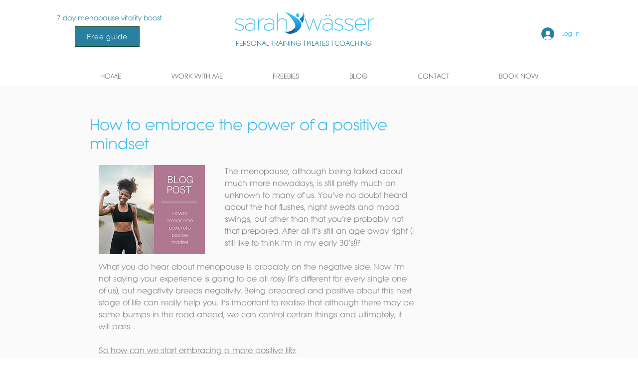

--- FILE ---
content_type: application/javascript
request_url: https://prism.app-us1.com/?a=800117571&u=https%3A%2F%2Fwww.sarahwasser.com%2Fsingle-post%2Fhow-to-embrace-the-power-of-a-positive-mindset
body_size: 123
content:
window.visitorGlobalObject=window.visitorGlobalObject||window.prismGlobalObject;window.visitorGlobalObject.setVisitorId('afd0147c-a49f-48e0-b98e-89643b9cc088', '800117571');window.visitorGlobalObject.setWhitelistedServices('tracking', '800117571');